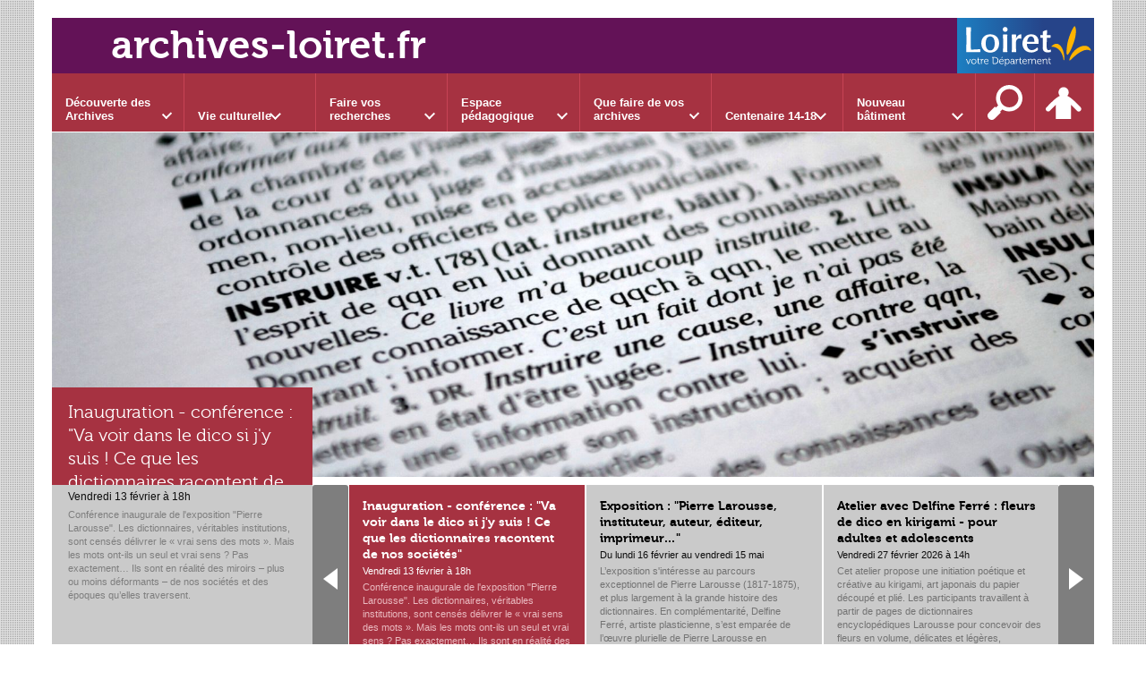

--- FILE ---
content_type: text/html; charset=UTF-8
request_url: https://consultation.archives-loiret.fr/
body_size: 18683
content:

<!DOCTYPE html>
<html lang="fr">

    <head>

        <meta charset="UTF-8">

                        <meta http-equiv="x-ua-compatible" content="ie=edge">
            <meta name="viewport" content="width=device-width, initial-scale=1">
                            <meta name="google-site-verification" content="h61e5oeJoUrryMJP-emi19JCSAbw7hlgRvwElba5sT4">
                                        <meta name="robots" content="index, follow">
                    
            <meta name="description" content="Cinq grandes missions sont dévolues aux services d&#039;archives : collecter, classer, conserver, communiquer, valoriser.">
    
        <title>Accueil</title>

        
                                <link rel="preload" href="/jscript/vendor/fosjsrouting-router.js?cb889" as="script">
            <link rel="preload" href="/js/routing?callback=fos.Router.setData" as="script">
            <link rel="preload" href="/_jstranslations?cb889" as="script">
            <link rel="modulepreload" href="/jscript/dist/js-front/es/main.js?cb889" as="script">
            <link rel="preload" href="/jscript/vendor/jquery-3.7.1.min.js?cb889" as="script">
                                            <link href=https://archives-loiret.fr/ rel="canonical">
                                                            <link rel="preload" href="/jscript/vendor/slick.min.js?cb889" as="script">
                                    <link rel="preload" href="/jscript/vendor/jquery.lazy.min.js?cb889" as="script">
                            
                                                                                    <link rel="preload" href="/instance/ad45/styles/fonts/museo300.woff2" as="font" fontType="font/woff2" crossorigin>
                                                                                <link rel="preload" href="/instance/ad45/styles/fonts/museo500.woff2" as="font" fontType="font/woff2" crossorigin>
                                                                                <link rel="preload" href="/instance/ad45/styles/fonts/museo700.woff2" as="font" fontType="font/woff2" crossorigin>
                                                            
        
                                                                    <link rel="prefetch" href="/jscript/vendor/jquery.blueimp-gallery.min.js?cb889">
                                    <link rel="prefetch" href="/styles/vendor/blueimp/css/blueimp-gallery.min.css?cb889">
                                    <link rel="prefetch" href="/jscript/dist/arko-jquery.min.js?cb889">
                                    <link rel="prefetch" href="/jscript/dist/images-bandeau.min.js?cb889">
                                    <link rel="prefetch" href="/jscript/vendor/juxtapose.min.js?cb889">
                                    <link rel="prefetch" href="/styles/vendor/juxtapose/css/juxtapose.css?cb889">
                            
                                                    
        
        
                
        <link rel="icon" href="/instance/ad45/images/favicon.png?cb889">
                                                            <link rel="stylesheet" href="/instance/ad45/styles/styles_ad45.css?cb889">
                            
                                        <link rel="stylesheet" href="/styles/vendor/slick/css/slick.css?cb889">
                            <link rel="stylesheet" href="/styles/vendor/slick/css/slick-theme.css?cb889">
              
            
                    <script>
                window.__arkoServerInfo = {
                    env: "front",
                    lang: "fr",
                    locale: "fr",
                                        idMultisite: 1,
                                        serverDateTime: "2026-02-01 03:09:28",
                    mapboxAccessToken: "pk.eyJ1IjoiYXJrb3RoZXF1ZSIsImEiOiJjaWtma3Z2NGwwMDF3dzBrb3RkNTBiNDh2In0.Z868YrHutkqDH-LIe2KWnQ",
                                        mapboxStyles: "mapbox://styles/arkotheque/cjwjds79h1osn1cnqjjevy99n",
                    moduleInternauteActif: true,
                    champsSupSignalementVisionneuse: false,
                    visioImageLoaderLimit: "1",
                    captchaVisionneuse: true
                                    };
                                window.__DISABLE_QUICKLINKS__ = true;
                            </script>

                        
<script type="module">
window.manuallyLoadNoModules = function() {
  const noms = Array.prototype.slice.call(document.getElementsByTagName('script'), 0).filter((x) => x.hasAttribute('nomodule') && !x.hasAttribute("arkoInitialized"));
    noms.map( nom => {
      nom.setAttribute("arkoInitialized", "true");
  });
  function nextLoad (nom, s) {
      if (!(nom = noms.shift())) return;
      s = document.createElement('script');
      if (nom.src)
          s.src = nom.src, s.addEventListener('load', nextLoad), s.addEventListener('error', nextLoad);
      else
          s.innerHTML = nom.innerHTML;
      document.head.appendChild(s);
      if (!nom.src) nextLoad();
  }
  nextLoad();
};
</script>
<script nomodule src="/jscript/vendor/es6-shim.min.js?cb889"></script>
<script nomodule src="/jscript/vendor/system-production.js?cb889"></script>
<script>
    if (typeof Promise.withResolvers === 'undefined') {
        Promise.withResolvers = function () {
            let resolve, reject;
            const promise = new Promise((res, rej) => {
                resolve = res;
                reject = rej;
            });
            return { promise, resolve, reject };
        };
    }
</script>
                        <script>
window.arkoAsset = (function() {
        var root = "/";
    var cacheBuster = "cb889";
    return {
        loadLink: function(rel, path) {
            var fullAssetPath;
            if (path.indexOf("http") === 0) {
                fullAssetPath = path;
            } else {
                // enlever un leading /
                var cleanPath = path.replace(/^\//, "");
                fullAssetPath = root + cleanPath + "?" + cacheBuster;
            }
            // verifier si le link existe déjà dans document
            var existingLink = document.querySelector("link[rel='" + rel + "'][href='" + fullAssetPath + "']");
            if (existingLink) {
                return false;
            }
            var link = document.createElement("link");
            link.rel = rel;
            link.href = fullAssetPath;
            document.head.appendChild(link);
            return true;
        }
    };
})();
</script>
                        <script>
    window.__TRACKING_CONSENT_COOKIE_NAME__ = "arkoAnalytics_consent";

    window.arkoAnalytics || (window.arkoAnalytics = []);
    window.arkoAnalytics.methods = ['page', 'pageView', 'event'];
    window.arkoAnalytics.factory = function(method) {
        return function() {
            if (typeof window.arkoAnalytics_specif === "function") {
                window.arkoAnalytics_specif(
                    method,
                    Array.prototype.slice.call(arguments)
                );
            }
            var args = Array.prototype.slice.call(arguments);
            args.unshift(method);
            window.arkoAnalytics.push(args);
            return window.arkoAnalytics;
        };
    };
    for (var i = 0; i < window.arkoAnalytics.methods.length; i++) {
        var method = window.arkoAnalytics.methods[i];
        window.arkoAnalytics[method] = window.arkoAnalytics.factory(method);
    }
</script>

                        
<script>
    window.statsfichemoteur = true;
</script>

            <script>
        if (window.arkoAnalytics) {
            window.arkoAnalytics.page({
                                dimensionsPage: {"dimension1":"Portail_v7"}
                            });
            window.arkoAnalytics.pageView();
        }
    </script>
    <script>
    if (window.arkoAnalytics) {
        document.addEventListener("DOMContentLoaded", function() {
            $('body').on('click', '.download, .section, .lien_externe, .mailto', function(ev) {
                //Fichiers
                if($(this).hasClass('download')){
                    var intitule = $(this).attr("data-intitule");
                    window.arkoAnalytics.event({ eventCategory: "fichier", eventAction: "download", eventLabel: intitule })
                //Table des matières
                }else if($(this).hasClass('section')){
                    var intitule = $(this).attr("data-intitule");
                    window.arkoAnalytics.event({ eventCategory: "table_matiere", eventAction: "click", eventLabel: intitule })
                //Lien externe
                }else if($(this).hasClass('lien_externe')){
                    var href = $(this).attr("href");
                    window.arkoAnalytics.event({ eventCategory: "lien_externe", eventAction: "click", eventLabel: href })
                //Mail
                }else if($(this).hasClass('mailto')){
                    var intitule = $(this).attr("data-intitule");
                    window.arkoAnalytics.event({ eventCategory: "mailto", eventAction: "click", eventLabel: intitule })
                }
            });
            $('.expo-virtuelle').on('page.expoVirtuelle', function(ev){
                 //On gère analytics ici pour avoir l'index avant rechargement de la nav
                if (window.arkoAnalytics) {
                    window.arkoAnalytics.event({
                        eventCategory: "expo_virtuelle",
                        eventAction: "diapo",
                        eventLabel: "Accueil",
                        eventValue: ev.index,
                    });
                }
            });
        });
    }
</script>
            
                    <meta name="twitter:card" content="summary">
        
        
        <meta property="og:url"         content="https://archives-loiret.fr/">
        <meta property="og:type"        content="article">
        <meta property="og:title"       content="Accueil">
        <meta property="og:description" content="">

                
                
    
    </head>

    <body class=" colonne_en_bref accueil mode-restitution-normal ">

                                <div id="body-class-preview-helper" style="display:none;" data-classes="colonne_en_bref accueil mode-restitution-normal"></div>
        


        <ul id="evitement">
            <li><a href="#central">
                Aller au contenu
            </a></li>
            <li><a href="#nav_principal">
                Aller au menu
            </a></li>
        </ul>

        <div id="body_interieur">
        <!--[if lte IE 9]>
            <p class="browserupgrade">Votre navigateur est <strong>périmé</strong>. Merci de le <a href="https://browsehappy.com/">mettre à jour</a>.</p>
        <![endif]-->

                                                <header><a href="/" title="Retour &agrave; la page d'accueil" class="titre">archives-loiret.fr</a>

<a href="http://www.loiret.fr" title="Accès à www.loiret.fr" id="logo_loiret" target="_blank" rel="noopener">
    <span class="sr-only">www.loiret.fr</span>
</a></header>
                            
             

        <div class="tetiere">
        <div class="tetiere_interieure">
            <nav aria-label="Menu principal" class="nav_principal" id="nav_principal" aria-expanded="true">
                <input class="case_burger" type="checkbox" aria-label="Ouvrir le menu">
                    <svg version="1.1" x="0px" y="0px" width="25px" height="25px" viewBox="0 0 239.25 236.99998" class="burger_icon" aria-label="Ouvrir le menu" role="img">
        <path d="M21.75,0C9.71953,0,0,9.71953,0,21.75s9.71953,21.75,21.75,21.75h195.75c12.03048,0,21.75-9.71953,21.75-21.75S229.53048,0,217.5,0H21.75Z"/>
        <path d="M21.75,96.74999c-12.03047,0-21.75,9.71952-21.75,21.75s9.71953,21.75,21.75,21.75h195.75c12.03048,0,21.75-9.71952,21.75-21.75s-9.71952-21.75-21.75-21.75H21.75Z"/>
        <path d="M21.75,193.49998c-12.03047,0-21.75,9.71952-21.75,21.75s9.71953,21.75,21.75,21.75h195.75c12.03048,0,21.75-9.71952,21.75-21.75s-9.71952-21.75-21.75-21.75H21.75Z"/>
    </svg>

                   <svg width="25" height="25" viewBox="0 0 170.60202 170.60202" class="burger_icon_fermer" aria-label="Fermer" role="img">
        <path d="M6.26755,6.26755c8.35674-8.35674,21.86978-8.35674,30.13761,0l48.89584,48.89584L134.19683,6.26755c8.35674-8.35674,21.86978-8.35674,30.13761,0,8.26786,8.35674,8.35676,21.86978,0,30.13761l-48.89584,48.89584,48.89584,48.89584c8.35676,8.35674,8.35676,21.86978,0,30.13761-8.35674,8.26786-21.86975,8.35676-30.13761,0l-48.89584-48.89584-48.89584,48.89584c-8.35674,8.35676-21.86977,8.35676-30.13761,0-8.26784-8.35674-8.35674-21.86975,0-30.13761l48.89584-48.89584L6.26755,36.40516C-2.08918,28.04843-2.08918,14.5354,6.26755,6.26755Z"/>
    </svg>

                <ul class="nav_principal_ul">
                                                <li data-menu-racine="1-0" class="nav_racine_niv_1 menu_racine_1">
                                    <span class="page_active">
                                                       <svg version="1.1" x="0px" y="0px" width="15px" height="15px" viewBox="0 0 785.2 723.2" aria-label="Accueil" role="img">
        <path d="M785.2,391.6L391.6,0L0,391.6h114.4v331.5h186.1V484.7h184.2v238.5h186.1V391.6H785.2z"/>
    </svg>

                            <span class="sr-only">Accueil</span>
                                            </span>
                                            </li>
                                <li data-menu-racine="1-1" class="nav_racine_niv_1 menu_racine_7">
                                    <a href="/decouverte-des-archives" class="" aria-label="Découverte des Archives">
                                            <span>Découverte des Archives</span>
                                        </a>
                                                                        <button class="btn_deplier_menu btn_menu_ferme" aria-label="Ouvrir le sous-menu" aria-expanded="false" aria-controls="nav_principal_sous_menu_7">
                        <span>Découverte des Archives</span>
                    </button>
                                        <ul class="nav_principal_sous_menu" id="nav_principal_sous_menu_7">
                                                    <li data-menu-racine="2-0" class="nav_racine_niv_2 menu_racine_1514">
                                    <a href="/decouverte-des-archives/notre-actualite" class="" aria-label="Notre actualité">
                                            <span>Notre actualité</span>
                                        </a>
                                            </li>
                                <li data-menu-racine="2-1" class="nav_racine_niv_2 menu_racine_1519">
                                    <a href="/decouverte-des-archives/nos-metiers" class="" aria-label="Nos métiers">
                                            <span>Nos métiers</span>
                                        </a>
                                            </li>
                                <li data-menu-racine="2-2" class="nav_racine_niv_2 menu_racine_1515">
                                    <a href="/decouverte-des-archives/notre-histoire" class="" aria-label="Notre histoire">
                                            <span>Notre histoire</span>
                                        </a>
                                            </li>
                                <li data-menu-racine="2-3" class="nav_racine_niv_2 menu_racine_124">
                                    <a href="/decouverte-des-archives/nos-tresors-1" class="" aria-label="Nos trésors">
                                            <span>Nos trésors</span>
                                        </a>
                                            </li>
                                <li data-menu-racine="2-4" class="nav_racine_niv_2 menu_racine_1821">
                                    <a href="/decouverte-des-archives/fonds-a-decouvrir" class="" aria-label="Fonds à découvrir">
                                            <span>Fonds à découvrir</span>
                                        </a>
                                            </li>
                                <li data-menu-racine="2-5" class="nav_racine_niv_2 menu_racine_55564">
                                    <a href="/decouverte-des-archives/jeux-1" class="" aria-label="Jeux">
                                            <span>Jeux</span>
                                        </a>
                                            </li>
                                <li data-menu-racine="2-6" class="nav_racine_niv_2 menu_racine_67493">
                                    <a href="/decouverte-des-archives/nos-photos-mysteres" class="" aria-label="Nos photos Mystères">
                                            <span>Nos photos Mystères</span>
                                        </a>
                                            </li>
            
                    </ul>
                            </li>
                                <li data-menu-racine="1-2" class="nav_racine_niv_1 menu_racine_8">
                                    <a href="/vie-culturelle" class="" aria-label="Vie culturelle">
                                            <span>Vie culturelle</span>
                                        </a>
                                                                        <button class="btn_deplier_menu btn_menu_ferme" aria-label="Ouvrir le sous-menu" aria-expanded="false" aria-controls="nav_principal_sous_menu_8">
                        <span>Vie culturelle</span>
                    </button>
                                        <ul class="nav_principal_sous_menu" id="nav_principal_sous_menu_8">
                                                    <li data-menu-racine="2-0" class="nav_racine_niv_2 menu_racine_10">
                                    <a href="/vie-culturelle/documents-a-la-une" class="" aria-label="Documents à la une">
                                            <span>Documents à la une</span>
                                        </a>
                                            </li>
                                <li data-menu-racine="2-1" class="nav_racine_niv_2 menu_racine_2594">
                                    <a href="/vie-culturelle/expositions" class="" aria-label="Expositions">
                                            <span>Expositions</span>
                                        </a>
                                            </li>
                                <li data-menu-racine="2-2" class="nav_racine_niv_2 menu_racine_2597">
                                    <a href="/vie-culturelle/conferences" class="" aria-label="Conférences">
                                            <span>Conférences</span>
                                        </a>
                                            </li>
                                <li data-menu-racine="2-3" class="nav_racine_niv_2 menu_racine_2306">
                                    <a href="/vie-culturelle/ateliers" class="" aria-label="Ateliers">
                                            <span>Ateliers</span>
                                        </a>
                                            </li>
                                <li data-menu-racine="2-4" class="nav_racine_niv_2 menu_racine_2337">
                                    <a href="/vie-culturelle/lectures-darchives" class="" aria-label="Lectures d&#039;archives">
                                            <span>Lectures d&#039;archives</span>
                                        </a>
                                            </li>
                                <li data-menu-racine="2-5" class="nav_racine_niv_2 menu_racine_2220">
                                    <a href="/vie-culturelle/cartes" class="" aria-label="Cartes">
                                            <span>Cartes</span>
                                        </a>
                                            </li>
                                <li data-menu-racine="2-6" class="nav_racine_niv_2 menu_racine_2600">
                                    <a href="/vie-culturelle/heraldique" class="" aria-label="Héraldique">
                                            <span>Héraldique</span>
                                        </a>
                                            </li>
            
                    </ul>
                            </li>
                                <li data-menu-racine="1-3" class="nav_racine_niv_1 menu_racine_118">
                                    <a href="/faire-vos-recherches" class="" aria-label="Faire vos recherches">
                                            <span>Faire vos recherches</span>
                                        </a>
                                                                        <button class="btn_deplier_menu btn_menu_ferme" aria-label="Ouvrir le sous-menu" aria-expanded="false" aria-controls="nav_principal_sous_menu_118">
                        <span>Faire vos recherches</span>
                    </button>
                                        <ul class="nav_principal_sous_menu" id="nav_principal_sous_menu_118">
                                                    <li data-menu-racine="2-0" class="nav_racine_niv_2 menu_racine_135226">
                                    <a href="/faire-vos-recherches/preparer-vos-recherches" class="" aria-label="Préparer vos recherches">
                                            <span>Préparer vos recherches</span>
                                        </a>
                                            </li>
                                <li data-menu-racine="2-1" class="nav_racine_niv_2 menu_racine_9850">
                                    <a href="/faire-vos-recherches/inventaires-en-ligne" class="" aria-label="Inventaires en ligne">
                                            <span>Inventaires en ligne</span>
                                        </a>
                                            </li>
                                <li data-menu-racine="2-2" class="nav_racine_niv_2 menu_racine_9854">
                                    <a href="/faire-vos-recherches/bibliotheque-des-archives-1" class="" aria-label="Bibliothèque des Archives">
                                            <span>Bibliothèque des Archives</span>
                                        </a>
                                            </li>
                                <li data-menu-racine="2-3" class="nav_racine_niv_2 menu_racine_9855">
                                    <a href="/faire-vos-recherches/archives-numerisees" class="" aria-label="Archives numérisées">
                                            <span>Archives numérisées</span>
                                        </a>
                                            </li>
                                <li data-menu-racine="2-4" class="nav_racine_niv_2 menu_racine_141218">
                                    <a href="/faire-vos-recherches/recherche-globale" class="" aria-label="Recherche globale">
                                            <span>Recherche globale</span>
                                        </a>
                                            </li>
            
                    </ul>
                            </li>
                                <li data-menu-racine="1-4" class="nav_racine_niv_1 menu_racine_2023">
                                    <a href="/espace-pedagogique" class="" aria-label="Espace pédagogique">
                                            <span>Espace pédagogique</span>
                                        </a>
                                                                        <button class="btn_deplier_menu btn_menu_ferme" aria-label="Ouvrir le sous-menu" aria-expanded="false" aria-controls="nav_principal_sous_menu_2023">
                        <span>Espace pédagogique</span>
                    </button>
                                        <ul class="nav_principal_sous_menu" id="nav_principal_sous_menu_2023">
                                                    <li data-menu-racine="2-0" class="nav_racine_niv_2 menu_racine_3763">
                                    <a href="/espace-pedagogique/decouvrir-le-service-educatif" class="" aria-label="Découvrir le service éducatif">
                                            <span>Découvrir le service éducatif</span>
                                        </a>
                                            </li>
                                <li data-menu-racine="2-1" class="nav_racine_niv_2 menu_racine_3775">
                                    <a href="/espace-pedagogique/notre-offre-pedagogique" class="" aria-label="Notre offre pédagogique">
                                            <span>Notre offre pédagogique</span>
                                        </a>
                                            </li>
                                <li data-menu-racine="2-2" class="nav_racine_niv_2 menu_racine_3776">
                                    <a href="/espace-pedagogique/notre-offre-par-niveau-scolaire" class="" aria-label="Notre offre par niveau scolaire">
                                            <span>Notre offre par niveau scolaire</span>
                                        </a>
                                            </li>
                                <li data-menu-racine="2-3" class="nav_racine_niv_2 menu_racine_3309">
                                    <a href="/espace-pedagogique/visiter-et-se-former-1" class="" aria-label="Visiter et se former">
                                            <span>Visiter et se former</span>
                                        </a>
                                            </li>
            
                    </ul>
                            </li>
                                <li data-menu-racine="1-5" class="nav_racine_niv_1 menu_racine_2026">
                                    <a href="/que-faire-de-vos-archives" class="" aria-label="Que faire de vos archives">
                                            <span>Que faire de vos archives</span>
                                        </a>
                                                                        <button class="btn_deplier_menu btn_menu_ferme" aria-label="Ouvrir le sous-menu" aria-expanded="false" aria-controls="nav_principal_sous_menu_2026">
                        <span>Que faire de vos archives</span>
                    </button>
                                        <ul class="nav_principal_sous_menu" id="nav_principal_sous_menu_2026">
                                                    <li data-menu-racine="2-0" class="nav_racine_niv_2 menu_racine_2014825">
                                    <a href="/que-faire-de-vos-archives/administration-officier-public-1" class="" aria-label="Administration, officier public...">
                                            <span>Administration, officier public...</span>
                                        </a>
                                            </li>
                                <li data-menu-racine="2-1" class="nav_racine_niv_2 menu_racine_7358">
                                    <a href="/que-faire-de-vos-archives/commune-intercommunalite" class="" aria-label="Commune, intercommunalité...">
                                            <span>Commune, intercommunalité...</span>
                                        </a>
                                            </li>
                                <li data-menu-racine="2-2" class="nav_racine_niv_2 menu_racine_7361">
                                    <a href="/que-faire-de-vos-archives/particulier-entreprise-association" class="" aria-label="Particulier, entreprise, association...">
                                            <span>Particulier, entreprise, association...</span>
                                        </a>
                                            </li>
                                <li data-menu-racine="2-3" class="nav_racine_niv_2 menu_racine_2077600">
                                    <a href="/que-faire-de-vos-archives/les-rendez-vous-des-archives" class="" aria-label="Les Rendez-vous des archives">
                                            <span>Les Rendez-vous des archives</span>
                                        </a>
                                            </li>
            
                    </ul>
                            </li>
                                <li data-menu-racine="1-6" class="nav_racine_niv_1 menu_racine_17675">
                                    <a href="/centenaire-14-18" class="" aria-label="Centenaire 14-18">
                                            <span>Centenaire 14-18</span>
                                        </a>
                                                                        <button class="btn_deplier_menu btn_menu_ferme" aria-label="Ouvrir le sous-menu" aria-expanded="false" aria-controls="nav_principal_sous_menu_17675">
                        <span>Centenaire 14-18</span>
                    </button>
                                        <ul class="nav_principal_sous_menu" id="nav_principal_sous_menu_17675">
                                                    <li data-menu-racine="2-0" class="nav_racine_niv_2 menu_racine_29905">
                                    <a href="/centenaire-14-18/decouverte" class="" aria-label="Grande Collecte 14-18">
                                            <span>Grande Collecte 14-18</span>
                                        </a>
                                            </li>
                                <li data-menu-racine="2-1" class="nav_racine_niv_2 menu_racine_29960">
                                    <a href="/centenaire-14-18/programmation-2018-des-commemorations-de-larmistice-1" class="" aria-label="Programmation 2018">
                                            <span>Programmation 2018</span>
                                        </a>
                                            </li>
                                <li data-menu-racine="2-2" class="nav_racine_niv_2 menu_racine_30073">
                                    <a href="/centenaire-14-18/connaissances" class="" aria-label="Connaissances">
                                            <span>Connaissances</span>
                                        </a>
                                            </li>
                                <li data-menu-racine="2-3" class="nav_racine_niv_2 menu_racine_30074">
                                    <a href="/centenaire-14-18/vos-recherches" class="" aria-label="Vos recherches">
                                            <span>Vos recherches</span>
                                        </a>
                                            </li>
                                <li data-menu-racine="2-4" class="nav_racine_niv_2 menu_racine_30076">
                                    <a href="/centenaire-14-18/14-18-en-images" class="" aria-label="14-18 en images">
                                            <span>14-18 en images</span>
                                        </a>
                                            </li>
                                <li data-menu-racine="2-5" class="nav_racine_niv_2 menu_racine_30298">
                                    <a href="/centenaire-14-18/mediatheque" class="" aria-label="Témoignages">
                                            <span>Témoignages</span>
                                        </a>
                                            </li>
                                <li data-menu-racine="2-6" class="nav_racine_niv_2 menu_racine_30080">
                                    <a href="/centenaire-14-18/offre-pedagogique" class="" aria-label="Offre pédagogique">
                                            <span>Offre pédagogique</span>
                                        </a>
                                            </li>
                                <li data-menu-racine="2-7" class="nav_racine_niv_2 menu_racine_31764">
                                    <a href="/centenaire-14-18/mentions-legales-et-credits" class="" aria-label="Mentions légales et crédits">
                                            <span>Mentions légales et crédits</span>
                                        </a>
                                            </li>
            
                    </ul>
                            </li>
                                <li data-menu-racine="1-7" class="nav_racine_niv_1 menu_racine_86022">
                                    <a href="/nouveau-batiment" class="" aria-label="Nouveau bâtiment">
                                            <span>Nouveau bâtiment</span>
                                        </a>
                                                                        <button class="btn_deplier_menu btn_menu_ferme" aria-label="Ouvrir le sous-menu" aria-expanded="false" aria-controls="nav_principal_sous_menu_86022">
                        <span>Nouveau bâtiment</span>
                    </button>
                                        <ul class="nav_principal_sous_menu" id="nav_principal_sous_menu_86022">
                                                    <li data-menu-racine="2-0" class="nav_racine_niv_2 menu_racine_86025">
                                    <a href="/nouveau-batiment/suivez-le-chantier" class="" aria-label="Suivez le chantier">
                                            <span>Suivez le chantier</span>
                                        </a>
                                            </li>
                                <li data-menu-racine="2-1" class="nav_racine_niv_2 menu_racine_86027">
                                    <a href="/nouveau-batiment/les-archives-demenagent" class="" aria-label="Les Archives déménagent">
                                            <span>Les Archives déménagent</span>
                                        </a>
                                            </li>
            
                    </ul>
                            </li>
                                <li data-menu-racine="1-8" class="nav_racine_niv_1 menu_racine_2121880">
                                    <a href="/recherche-sur-lensemble-du-site" class="" aria-label="Recherche sur l&#039;ensemble du site">
                                            <span>Recherche sur l&#039;ensemble du site</span>
                                        </a>
                                            </li>
            
                                            <li class="nav_racine_niv_1 menu_espace_personnel menu_espace_personnel-not-loaded">
                            <a href="/espace-personnel/" class="" aria-label="Espace personnel">
                                    <svg version="1.1" x="0px" y="0px" width="25" height="25" viewBox="0 0 89.1 82.5" aria-label="Espace personnel">
        <path d="M10.6,61.7l14.6-14.8v35.6h37.9V47.2L77.7,62c6,6,14.8-2.9,8.8-9.1C78.4,44.6,63.4,29,54.3,25.1c0-0.3-0.3-0.3-0.5-0.3
c2.1-2.3,3.4-5.2,3.4-8.6c0-7-5.7-13-12.7-13s-12.7,5.7-12.7,13c0,3.4,1.3,6.2,3.4,8.6c-0.3,0-0.5,0-0.5,0.3
c-9.1,3.6-24.4,19.5-32.2,27.8C-4.5,58.8,4.6,67.9,10.6,61.7z"/>
        <circle class="voyant" cx="78" cy="11.2" r="11.2"/>
    </svg>

                                <span>Espace personnel</span>
                            </a>
                        </li>
                                    </ul>
            </nav>
                    </div>
    </div>
    <script>
    if (typeof window.__pageCallbacks === "undefined") window.__pageCallbacks = [];
    window.__pageCallbacks.push(
        (function() {
            /**
            Gérer les attributs a11y sur le menu,
            si le "menu burger" est utilisé
            **/
            var setupMenu = function() {
                var $ = window.jQuery;
                /**
                Si le menu n'est pas visible, on utilise pas aria-controls
                **/
                $(".case_burger").each(function() {
                    var $menu = $(this).parent("nav");
                    if ($(this).is(":visible")) {
                        $(this).attr("aria-controls", "nav_principal");
                        $menu.attr("aria-expanded", false);
                    } else {
                        $(this).attr("aria-controls", null);
                    }
                });
            };
            $(".case_burger").each(function() {
                $(this).on("change", function() {
                    if ($(this).is(":visible")) {
                        var $menu = $(this).parent("nav");
                        $menu.attr("aria-expanded", $menu.attr("aria-expanded") === "true" ? "false" : "true");
                    }
                });
            });
            $(window).on("resize", setupMenu);
            setupMenu();
        })
    );
    </script>


                        <div id="conteneur">

                
                                
                                
<main id="central">

            
    <article>
                <h1 class="titre_page"><span>
            Accueil
        </span></h1>

        
        
        <div class="colonnes">
                                        <section class="colonne colonne_centre" id="cms_colonne_centre">
                                                            <div class="contenu contenu-0 contenu-id-17550690 alignement-centre">
    
                                                        
    <div class="carousel carousel_sommaire slider-for">
                
         <figure class="image sujet_centre" style="">

                        
                            <a href="/decouverte-des-archives/notre-actualite-1/2025/inauguration-conference--va-voir-dans-le-dico-si-jy-suis--ce-que-les-dictionnaires-racontent-de-nos-societes">
                    <span class="image_carousel">
                        <img  src= "/image/2417789/258766?size=!1800,1200&amp;region=full&amp;format=jpg&amp;crop=centre&amp;realWidth=3158&amp;realHeight=2107" alt="Inauguration - conférence : &quot;Va voir dans le dico si j&#039;y suis ! Ce que les dictionnaires racontent de nos sociétés&quot;" class="img-responsive">
                    </span>
                </a>
            
            <div class="textes_slider">

                <h2>
                    <a href="/decouverte-des-archives/notre-actualite-1/2025/inauguration-conference--va-voir-dans-le-dico-si-jy-suis--ce-que-les-dictionnaires-racontent-de-nos-societes">Inauguration - conférence : &quot;Va voir dans le dico si j&#039;y suis ! Ce que les dictionnaires racontent de nos sociétés&quot;</a>
                </h2>

                                   <h3>Vendredi 13 février à 18h</h3>
                
                                    <p>Conférence inaugurale de l&#039;exposition &quot;Pierre Larousse&quot;. Les dictionnaires, véritables institutions, sont censés délivrer le « vrai sens des mots ». Mais les mots ont-ils un seul et vrai sens ? Pas exactement… Ils sont en réalité des miroirs – plus ou moins déformants – de nos sociétés et des époques qu’elles traversent.</p>
                
                
            </div>

        </figure>
        
        
    
         <figure class="image sujet_centre" style=" display: none; ">

                        
                            <a href="/decouverte-des-archives/notre-actualite-1/2025/exposition--pierre-larousse-instituteur-auteur-editeur-imprimeur">
                    <span class="image_carousel">
                        <img  data-lazy="/image/2417429/258745?size=!1800,1200&amp;region=full&amp;format=jpg&amp;crop=centre&amp;realWidth=669&amp;realHeight=473" alt="Exposition : &quot;Pierre Larousse, instituteur, auteur, éditeur, imprimeur…&quot;" class="img-responsive">
                    </span>
                </a>
            
            <div class="textes_slider">

                <h2>
                    <a href="/decouverte-des-archives/notre-actualite-1/2025/exposition--pierre-larousse-instituteur-auteur-editeur-imprimeur">Exposition : &quot;Pierre Larousse, instituteur, auteur, éditeur, imprimeur…&quot;</a>
                </h2>

                                   <h3> Du lundi 16 février au vendredi 15 mai</h3>
                
                                    <p>L’exposition s&#039;intéresse au parcours exceptionnel de Pierre Larousse (1817-1875), et plus largement à la grande histoire des dictionnaires. En complémentarité, Delfine Ferré, artiste plasticienne, s’est emparée de l’œuvre plurielle de Pierre Larousse en revisitant les célèbres lettres ornées ouvrant chacune des vingt-six lettres de l’alphabet.  Inauguration le vendredi 13 février à 18h.</p>
                
                
            </div>

        </figure>
        
        
    
         <figure class="image sujet_centre" style=" display: none; ">

                        
                            <a href="/decouverte-des-archives/notre-actualite-1/2025/atelier-avec-delfine-ferre--fleurs-de-dico-en-kirigami-pour-adultes-et-adolescents">
                    <span class="image_carousel">
                        <img  data-lazy="/image/2418188/258790?size=!1800,1200&amp;region=full&amp;format=jpg&amp;crop=centre&amp;realWidth=1587&amp;realHeight=2245" alt="Atelier avec Delfine Ferré : fleurs de dico en kirigami - pour adultes et adolescents" class="img-responsive">
                    </span>
                </a>
            
            <div class="textes_slider">

                <h2>
                    <a href="/decouverte-des-archives/notre-actualite-1/2025/atelier-avec-delfine-ferre--fleurs-de-dico-en-kirigami-pour-adultes-et-adolescents">Atelier avec Delfine Ferré : fleurs de dico en kirigami - pour adultes et adolescents</a>
                </h2>

                                   <h3>Vendredi 27 février 2026 à 14h</h3>
                
                                    <p>Cet atelier propose une initiation poétique et créative au kirigami, art japonais du papier découpé et plié. Les participants travaillent à partir de pages de dictionnaires encyclopédiques Larousse pour concevoir des fleurs en volume, délicates et légères, destinées à être suspendues.</p>
                
                
            </div>

        </figure>
        
        
    
         <figure class="image sujet_haut" style=" display: none; ">

                        
                            <a href="/decouverte-des-archives/notre-actualite-1/2025/atelier-de-paleographie-niveau-2-approfondissement">
                    <span class="image_carousel">
                        <img  data-lazy="/image/2417859/258798?size=!1800,1200&amp;region=full&amp;format=jpg&amp;crop=haut&amp;realWidth=636&amp;realHeight=898" alt="Atelier de paléographie - niveau 2 (approfondissement)" class="img-responsive">
                    </span>
                </a>
            
            <div class="textes_slider">

                <h2>
                    <a href="/decouverte-des-archives/notre-actualite-1/2025/atelier-de-paleographie-niveau-2-approfondissement">Atelier de paléographie - niveau 2 (approfondissement)</a>
                </h2>

                                   <h3>De février à mai 2026</h3>
                
                                    <p>Faire sa généalogie ou des recherches historiques nécessite souvent de décrypter des écritures anciennes, parfois difficiles à déchiffrer. Simples curieux ou lecteurs expérimentés peuvent s&#039;initier à la lecture des documents anciens (16e-18e siècles) aux Archives départementales !</p>
                
                
            </div>

        </figure>
        
        
    
         <figure class="image sujet_haut" style=" display: none; ">

                        
                            <a href="/decouverte-des-archives/notre-actualite-1/2025/les-nocturnes-de-lhistoire--presse-en-scene-">
                    <span class="image_carousel">
                        <img  data-lazy="/image/2417885/258799?size=!1800,1200&amp;region=full&amp;format=jpg&amp;crop=haut&amp;realWidth=2695&amp;realHeight=3543" alt="Les Nocturnes de l&#039;Histoire : presse en scène !" class="img-responsive">
                    </span>
                </a>
            
            <div class="textes_slider">

                <h2>
                    <a href="/decouverte-des-archives/notre-actualite-1/2025/les-nocturnes-de-lhistoire--presse-en-scene-">Les Nocturnes de l&#039;Histoire : presse en scène !</a>
                </h2>

                                   <h3>Mercredi 25 mars à 19h30</h3>
                
                                    <p>« Presse en scène ! » est un projet de représentation théâtrale sur les origines du journalisme entièrement co-écrite et interprétée par une cinquantaine d’étudiantes et d&#039;étudiants en Licence 3 d’Histoire, dirigée par Marion Brétéché. Par une collection inattendue de saynètes, les étudiants souhaitent proposer aux spectateurs de découvrir autrement les premiers journaux.</p>
                
                
            </div>

        </figure>
        
        
    
         <figure class="image sujet_centre" style=" display: none; ">

                        
                            <a href="/decouverte-des-archives/notre-actualite-1/2025/atelier-avec-delfine-ferre--droles-danimaux-laroussiens-pour-enfants-et-adolescents-a-partir-de-8-ans">
                    <span class="image_carousel">
                        <img  data-lazy="/image/2418189/258791?size=!1800,1200&amp;region=full&amp;format=jpg&amp;crop=centre&amp;realWidth=1587&amp;realHeight=2245" alt="Atelier avec Delfine Ferré : drôles d&#039;animaux laroussiens - pour enfants et adolescents à partir de 8 ans" class="img-responsive">
                    </span>
                </a>
            
            <div class="textes_slider">

                <h2>
                    <a href="/decouverte-des-archives/notre-actualite-1/2025/atelier-avec-delfine-ferre--droles-danimaux-laroussiens-pour-enfants-et-adolescents-a-partir-de-8-ans">Atelier avec Delfine Ferré : drôles d&#039;animaux laroussiens - pour enfants et adolescents à partir de 8 ans</a>
                </h2>

                                   <h3>Mercredis 22 et 29 avril 2026 à 14h</h3>
                
                                    <p>Deux sessions de cet atelier sont proposées par Delfine Ferré pour réaliser une planche illustrée originale, en réinventant des animaux imaginaires composés de fragments de dictionnaires et d’images artistiques. </p>
                
                
            </div>

        </figure>
        
        
    
    </div>
    
    <script>
        document.addEventListener("DOMContentLoaded", function() 
        {
            $('.contenu-id-17550690 .carousel figure').show();
            $('.contenu-id-17550690 .carousel').slick(
                                    {
  "slidesToShow": 1,
  "slidesToScroll": 1,
  "arrows": false,
  "fade": true,
  "asNavFor": ".slider-nav",
  "autoplay": true,
  "autoplaySpeed": 5000
}
                            ); 
            
        });
        
    </script>

        
        
            </div>
    

                                                            <div class="contenu contenu-1 contenu-id-17550691 alignement-centre">
    
                                                        
    <div class="carousel carousel_sommaire slider-nav">
                
         <figure class="image sujet_centre" style="">

                        
                            <a href="/decouverte-des-archives/notre-actualite-1/2025/inauguration-conference--va-voir-dans-le-dico-si-jy-suis--ce-que-les-dictionnaires-racontent-de-nos-societes">
                    <span class="image_carousel">
                        <img  src= "/image/2417789/258766?size=!400,400&amp;region=full&amp;format=jpg&amp;crop=centre&amp;realWidth=3158&amp;realHeight=2107" alt="Inauguration - conférence : &quot;Va voir dans le dico si j&#039;y suis ! Ce que les dictionnaires racontent de nos sociétés&quot;" class="img-responsive">
                    </span>
                </a>
            
            <div class="textes_slider">

                <h2>
                    <a href="/decouverte-des-archives/notre-actualite-1/2025/inauguration-conference--va-voir-dans-le-dico-si-jy-suis--ce-que-les-dictionnaires-racontent-de-nos-societes">Inauguration - conférence : &quot;Va voir dans le dico si j&#039;y suis ! Ce que les dictionnaires racontent de nos sociétés&quot;</a>
                </h2>

                                   <h3>Vendredi 13 février à 18h</h3>
                
                                    <p>Conférence inaugurale de l&#039;exposition &quot;Pierre Larousse&quot;. Les dictionnaires, véritables institutions, sont censés délivrer le « vrai sens des mots ». Mais les mots ont-ils un seul et vrai sens ? Pas exactement… Ils sont en réalité des miroirs – plus ou moins déformants – de nos sociétés et des époques qu’elles traversent.</p>
                
                
            </div>

        </figure>
        
        
    
         <figure class="image sujet_centre" style=" display: none; ">

                        
                            <a href="/decouverte-des-archives/notre-actualite-1/2025/exposition--pierre-larousse-instituteur-auteur-editeur-imprimeur">
                    <span class="image_carousel">
                        <img  data-lazy="/image/2417429/258745?size=!400,400&amp;region=full&amp;format=jpg&amp;crop=centre&amp;realWidth=669&amp;realHeight=473" alt="Exposition : &quot;Pierre Larousse, instituteur, auteur, éditeur, imprimeur…&quot;" class="img-responsive">
                    </span>
                </a>
            
            <div class="textes_slider">

                <h2>
                    <a href="/decouverte-des-archives/notre-actualite-1/2025/exposition--pierre-larousse-instituteur-auteur-editeur-imprimeur">Exposition : &quot;Pierre Larousse, instituteur, auteur, éditeur, imprimeur…&quot;</a>
                </h2>

                                   <h3> Du lundi 16 février au vendredi 15 mai</h3>
                
                                    <p>L’exposition s&#039;intéresse au parcours exceptionnel de Pierre Larousse (1817-1875), et plus largement à la grande histoire des dictionnaires. En complémentarité, Delfine Ferré, artiste plasticienne, s’est emparée de l’œuvre plurielle de Pierre Larousse en revisitant les célèbres lettres ornées ouvrant chacune des vingt-six lettres de l’alphabet.  Inauguration le vendredi 13 février à 18h.</p>
                
                
            </div>

        </figure>
        
        
    
         <figure class="image sujet_centre" style=" display: none; ">

                        
                            <a href="/decouverte-des-archives/notre-actualite-1/2025/atelier-avec-delfine-ferre--fleurs-de-dico-en-kirigami-pour-adultes-et-adolescents">
                    <span class="image_carousel">
                        <img  data-lazy="/image/2418188/258790?size=!400,400&amp;region=full&amp;format=jpg&amp;crop=centre&amp;realWidth=1587&amp;realHeight=2245" alt="Atelier avec Delfine Ferré : fleurs de dico en kirigami - pour adultes et adolescents" class="img-responsive">
                    </span>
                </a>
            
            <div class="textes_slider">

                <h2>
                    <a href="/decouverte-des-archives/notre-actualite-1/2025/atelier-avec-delfine-ferre--fleurs-de-dico-en-kirigami-pour-adultes-et-adolescents">Atelier avec Delfine Ferré : fleurs de dico en kirigami - pour adultes et adolescents</a>
                </h2>

                                   <h3>Vendredi 27 février 2026 à 14h</h3>
                
                                    <p>Cet atelier propose une initiation poétique et créative au kirigami, art japonais du papier découpé et plié. Les participants travaillent à partir de pages de dictionnaires encyclopédiques Larousse pour concevoir des fleurs en volume, délicates et légères, destinées à être suspendues.</p>
                
                
            </div>

        </figure>
        
        
    
         <figure class="image sujet_haut" style=" display: none; ">

                        
                            <a href="/decouverte-des-archives/notre-actualite-1/2025/atelier-de-paleographie-niveau-2-approfondissement">
                    <span class="image_carousel">
                        <img  data-lazy="/image/2417859/258798?size=!400,400&amp;region=full&amp;format=jpg&amp;crop=haut&amp;realWidth=636&amp;realHeight=898" alt="Atelier de paléographie - niveau 2 (approfondissement)" class="img-responsive">
                    </span>
                </a>
            
            <div class="textes_slider">

                <h2>
                    <a href="/decouverte-des-archives/notre-actualite-1/2025/atelier-de-paleographie-niveau-2-approfondissement">Atelier de paléographie - niveau 2 (approfondissement)</a>
                </h2>

                                   <h3>De février à mai 2026</h3>
                
                                    <p>Faire sa généalogie ou des recherches historiques nécessite souvent de décrypter des écritures anciennes, parfois difficiles à déchiffrer. Simples curieux ou lecteurs expérimentés peuvent s&#039;initier à la lecture des documents anciens (16e-18e siècles) aux Archives départementales !</p>
                
                
            </div>

        </figure>
        
        
    
         <figure class="image sujet_haut" style=" display: none; ">

                        
                            <a href="/decouverte-des-archives/notre-actualite-1/2025/les-nocturnes-de-lhistoire--presse-en-scene-">
                    <span class="image_carousel">
                        <img  data-lazy="/image/2417885/258799?size=!400,400&amp;region=full&amp;format=jpg&amp;crop=haut&amp;realWidth=2695&amp;realHeight=3543" alt="Les Nocturnes de l&#039;Histoire : presse en scène !" class="img-responsive">
                    </span>
                </a>
            
            <div class="textes_slider">

                <h2>
                    <a href="/decouverte-des-archives/notre-actualite-1/2025/les-nocturnes-de-lhistoire--presse-en-scene-">Les Nocturnes de l&#039;Histoire : presse en scène !</a>
                </h2>

                                   <h3>Mercredi 25 mars à 19h30</h3>
                
                                    <p>« Presse en scène ! » est un projet de représentation théâtrale sur les origines du journalisme entièrement co-écrite et interprétée par une cinquantaine d’étudiantes et d&#039;étudiants en Licence 3 d’Histoire, dirigée par Marion Brétéché. Par une collection inattendue de saynètes, les étudiants souhaitent proposer aux spectateurs de découvrir autrement les premiers journaux.</p>
                
                
            </div>

        </figure>
        
        
    
         <figure class="image sujet_centre" style=" display: none; ">

                        
                            <a href="/decouverte-des-archives/notre-actualite-1/2025/atelier-avec-delfine-ferre--droles-danimaux-laroussiens-pour-enfants-et-adolescents-a-partir-de-8-ans">
                    <span class="image_carousel">
                        <img  data-lazy="/image/2418189/258791?size=!400,400&amp;region=full&amp;format=jpg&amp;crop=centre&amp;realWidth=1587&amp;realHeight=2245" alt="Atelier avec Delfine Ferré : drôles d&#039;animaux laroussiens - pour enfants et adolescents à partir de 8 ans" class="img-responsive">
                    </span>
                </a>
            
            <div class="textes_slider">

                <h2>
                    <a href="/decouverte-des-archives/notre-actualite-1/2025/atelier-avec-delfine-ferre--droles-danimaux-laroussiens-pour-enfants-et-adolescents-a-partir-de-8-ans">Atelier avec Delfine Ferré : drôles d&#039;animaux laroussiens - pour enfants et adolescents à partir de 8 ans</a>
                </h2>

                                   <h3>Mercredis 22 et 29 avril 2026 à 14h</h3>
                
                                    <p>Deux sessions de cet atelier sont proposées par Delfine Ferré pour réaliser une planche illustrée originale, en réinventant des animaux imaginaires composés de fragments de dictionnaires et d’images artistiques. </p>
                
                
            </div>

        </figure>
        
        
    
    </div>
    
    <script>
        document.addEventListener("DOMContentLoaded", function() 
        {
            $('.contenu-id-17550691 .carousel figure').show();
            $('.contenu-id-17550691 .carousel').slick(
                                    {
  "slidesToShow": 3,
  "slidesToScroll": 1,
  "asNavFor": ".slider-for",
  "dots": false,
  "focusOnSelect": true,
  "responsive": [
    {
      "breakpoint": 1000,
      "settings": {
        "slidesToShow": 2
      }
    },
    {
      "breakpoint": 550,
      "settings": {
        "slidesToShow": 1
      }
    }
  ]
}
                            ); 
            
        });
        
    </script>

        
        
            </div>
    

                                                    
                                    
                            
    <div class="container-cadre container-outer alignement-centre  profondeur-1  deux_colonnes fonds_numerises_et_recherche">
                <div class="container-inner">
    

                
    
        
    

                                                    
                                    
                            
    <div class="container-cadre container-outer alignement-centre  profondeur-2  fonds_numerises">
                <div class="container-title">Fonds numérisés</div>
                <div class="container-inner">
    

                
    
        
    

                                                            <div class="contenu contenu-4 contenu-id-17550684 alignement-centre">
    
                                                <nav class="sommaire_resume ">
                                            <section class="page_resumee">
                                        <a href="/faire-vos-recherches/archives-numerisees/etat-civil">
                                                                            <div class="vignette vignette_align_centre sujet_centre image_format_jpg">
                                                                    <img src="" data-src="/image/9858/172705?size=!800,700&amp;region=full&amp;format=jpg&amp;crop=centre&amp;realWidth=350&amp;realHeight=233" alt="Etat civil" class="lazy lazy-not-loaded">
                                                            </div>
                                                <div class="textes_resume">
                            <h2>Etat civil</h2>
                            <div class="textes_resume_suite">
                                                                    <h3>Registres paroissiaux et état civil du Loiret jusqu&#039;en 1902</h3>
                                                                                                    <p>Les registres paroissiaux des origines à 1792 et les registres d&#039;état civil de 1792 à 1902 sont tous en ligne. Leur numérisation, fruit d&#039;un partenariat entre les Archives départementales et l&#039;ensemble des communes du Loiret, a duré quatre ans, et a produit plus de deux millions d&#039;images.</p>
                                                            </div>
                        </div>
                    </a>
                </section>
                            <section class="page_resumee">
                                        <a href="/faire-vos-recherches/archives-numerisees/registres-matricules-militaires">
                                                                            <div class="vignette vignette_align_centre sujet_centre image_format_jpg">
                                                                    <img src="" data-src="/image/9860/258587?size=!800,700&amp;region=full&amp;format=jpg&amp;crop=centre&amp;realWidth=350&amp;realHeight=233" alt="Registres matricules militaires" class="lazy lazy-not-loaded">
                                                            </div>
                                                <div class="textes_resume">
                            <h2>Registres matricules militaires</h2>
                            <div class="textes_resume_suite">
                                                                    <h3>Registres matricules militaires (1865-1925)</h3>
                                                                                                    <p>Les registres matricules du recrutement militaire des jeunes gens appartenant aux classes 1865 à 1924, soit 129 000 images correspondant à 609 registres et tables, sont consultables en ligne.</p>
                                                            </div>
                        </div>
                    </a>
                </section>
                            <section class="page_resumee">
                                        <a href="/faire-vos-recherches/archives-numerisees/cadastre-napoleonien">
                                                                            <div class="vignette vignette_align_centre sujet_centre image_format_jpg">
                                                                    <img src="" data-src="/image/9859/219273?size=!800,700&amp;region=full&amp;format=jpg&amp;crop=centre&amp;realWidth=225&amp;realHeight=150" alt="Cadastre napoléonien et rénové" class="lazy lazy-not-loaded">
                                                            </div>
                                                <div class="textes_resume">
                            <h2>Cadastre napoléonien et rénové</h2>
                            <div class="textes_resume_suite">
                                                                    <h3>Planches du cadastre napoléonien (XIXe siècle), plans minutes du cadastre révisé, rénové, remembré et remanié (XXe siècle)</h3>
                                                                                                    <p>Document fiscal, le cadastre recense les propriétaires des terrains bâtis et non bâtis et permet ainsi l&#039;établissement de l&#039;impôt foncier. Les 4000 plans du cadastre dit &quot; napoléonien &quot;, réalisés dans la première moitié du XIXe siècle, et les 8920 plans minutes des plans rénovés et remembrés, établis après 1930, sont en ligne.</p>
                                                            </div>
                        </div>
                    </a>
                </section>
                            <section class="page_resumee">
                                        <a href="/faire-vos-recherches/archives-numerisees/iconographie">
                                                                            <div class="vignette vignette_align_centre sujet_centre image_format_jpg">
                                                                    <img src="" data-src="/image/9862/147411?size=!800,700&amp;region=full&amp;format=jpg&amp;crop=centre&amp;realWidth=350&amp;realHeight=233" alt="Iconographie" class="lazy lazy-not-loaded">
                                                            </div>
                                                <div class="textes_resume">
                            <h2>Iconographie</h2>
                            <div class="textes_resume_suite">
                                                                    <h3>Collections de photographies, cartes postales, cartes et plans, dessins...</h3>
                                                                                                    <p>Les Archives départementales conservent de nombreux fonds iconographiques : photographies, cartes postales, cartes et plans, dessins, gravures... A mesure des classements, ils sont numérisés et mis en ligne.</p>
                                                            </div>
                        </div>
                    </a>
                </section>
            
        </nav>
    
        
            </div>
    

                                                            <div class="contenu contenu-5 contenu-id-17550692 alignement-centre">
    
                                                <nav aria-label="Appel page" class="sommaire_liste liens_internes ">
                        <ul>
                            <li><a href="/faire-vos-recherches/archives-numerisees">
                    <span class="puce_sommaire_liste"></span>
                    <span>Archives numérisées</span>
                </a></li>
                    </ul>
 
        </nav>
    
        
            </div>
    

                                                    
                                    
                </div>
        </div>
    
        
    

                                                    
                                    
                            
    <div class="container-cadre container-outer alignement-centre  profondeur-2  recherches">
                <div class="container-title">Recherches</div>
                <div class="container-inner">
    

                
    
        
    

                                                            <div class="contenu contenu-8 contenu-id-17550687 alignement-centre">
    
                                                <nav class="sommaire_resume ">
                                            <section class="page_resumee">
                                        <a href="/faire-vos-recherches/inventaires-en-ligne">
                                                                            <div class="vignette vignette_align_centre sujet_centre image_format_jpg">
                                                                    <img src="" data-src="/image/9850/234306?size=!800,700&amp;region=full&amp;format=jpg&amp;crop=centre&amp;realWidth=150&amp;realHeight=150" alt="Inventaires en ligne" class="lazy lazy-not-loaded">
                                                            </div>
                                                <div class="textes_resume">
                            <h2>Inventaires en ligne</h2>
                            <div class="textes_resume_suite">
                                                                    <h3>Plus de 2 900 inventaires à consulter</h3>
                                                                                            </div>
                        </div>
                    </a>
                </section>
                            <section class="page_resumee">
                                        <a href="/faire-vos-recherches/bibliotheque-des-archives-1">
                                                                            <div class="vignette vignette_align_centre sujet_centre image_format_jpg">
                                                                    <img src="" data-src="/image/9854/258735?size=!800,700&amp;region=full&amp;format=jpg&amp;crop=centre&amp;realWidth=225&amp;realHeight=150" alt="Bibliothèque des Archives" class="lazy lazy-not-loaded">
                                                            </div>
                                                <div class="textes_resume">
                            <h2>Bibliothèque des Archives</h2>
                            <div class="textes_resume_suite">
                                                                    <h3>Mieux connaître la Bibliothèque des Archives</h3>
                                                                                            </div>
                        </div>
                    </a>
                </section>
                            <section class="page_resumee">
                                        <a href="/vie-culturelle-2/cartes/decouvrez-les-blasons-du-loiret-en-carte">
                                                                            <div class="vignette vignette_align_centre sujet_centre image_format_jpg">
                                                                    <img src="" data-src="/image/2282/18526?size=!800,700&amp;region=full&amp;format=jpg&amp;crop=centre&amp;realWidth=350&amp;realHeight=233" alt="Découvrez les blasons du Loiret en carte" class="lazy lazy-not-loaded">
                                                            </div>
                                                <div class="textes_resume">
                            <h2>Découvrez les blasons du Loiret en carte</h2>
                            <div class="textes_resume_suite">
                                                                    <h3>Trouvez le blason de votre commune</h3>
                                                                                            </div>
                        </div>
                    </a>
                </section>
            
        </nav>
    
        
            </div>
    

                                                            <div class="contenu contenu-9 contenu-id-17550693 alignement-centre">
    
                                                <nav aria-label="Appel page" class="sommaire_liste liens_internes ">
                        <ul>
                            <li><a href="/vie-culturelle/cartes">
                    <span class="puce_sommaire_liste"></span>
                    <span>Cartes</span>
                </a></li>
                    </ul>
 
        </nav>
    
        
            </div>
    

                                                    
                                    
                </div>
        </div>
    
        
    

                                                    
                                    
                </div>
        </div>
    
        
    

                                                            <div class="contenu contenu-12 contenu-id-17550694 alignement-centre">
    
                                                        
    <div class="carousel carousel_sommaire a_decouvrir">
                
         <figure class="image sujet_centre" style="">

                        
                            <a href="/decouverte-des-archives/fonds-a-decouvrir/fonds-bolland">
                    <span class="image_carousel">
                        <img  src= "/image/75544/258715?size=!800,700&amp;region=full&amp;format=jpg&amp;crop=centre&amp;realWidth=4768&amp;realHeight=6754" alt="Fonds Bolland" class="img-responsive">
                    </span>
                </a>
            
            <div class="textes_slider">

                <h2>
                    <a href="/decouverte-des-archives/fonds-a-decouvrir/fonds-bolland">Fonds Bolland</a>
                </h2>

                                   <h3>Le fonds a été déposé en 2017 aux Archives départementales du Loiret par Jean-Claude Boland, neveu d&#039;Adrienne Bolland.</h3>
                
                
                
            </div>

        </figure>
        
        
    
         <figure class="image sujet_centre" style=" display: none; ">

                        
                            <a href="/decouverte-des-archives/fonds-a-decouvrir/fonds-andre-porre">
                    <span class="image_carousel">
                        <img  data-lazy="/image/75631/31703?size=!800,700&amp;region=full&amp;format=jpg&amp;crop=centre&amp;realWidth=6643&amp;realHeight=5357" alt="Fonds André Porre" class="img-responsive">
                    </span>
                </a>
            
            <div class="textes_slider">

                <h2>
                    <a href="/decouverte-des-archives/fonds-a-decouvrir/fonds-andre-porre">Fonds André Porre</a>
                </h2>

                                   <h3>Les bases américaines d’Orléans à l’honneur</h3>
                
                
                
            </div>

        </figure>
        
        
    
         <figure class="image sujet_centre" style=" display: none; ">

                        
                            <a href="/decouverte-des-archives/fonds-a-decouvrir/30-fi-fonds-lodde">
                    <span class="image_carousel">
                        <img  data-lazy="/image/1839/19771?size=!800,700&amp;region=full&amp;format=jpg&amp;crop=centre&amp;realWidth=1200&amp;realHeight=776" alt="Fonds Loddé" class="img-responsive">
                    </span>
                </a>
            
            <div class="textes_slider">

                <h2>
                    <a href="/decouverte-des-archives/fonds-a-decouvrir/30-fi-fonds-lodde">Fonds Loddé</a>
                </h2>

                                   <h3>Le fonds Loddé (30 Fi) a été donné aux Archives départementales du Loiret en 1973. Il contient près de 1000 vues de sites, monuments et paysages urbains du département du Loiret, destinées pour la majeure partie à l&#039;édition de cartes postales.</h3>
                
                
                
            </div>

        </figure>
        
        
    
         <figure class="image sujet_centre" style=" display: none; ">

                        
                            <a href="/decouverte-des-archives/fonds-a-decouvrir/la-reconstruction">
                    <span class="image_carousel">
                        <img  data-lazy="/image/1875/230448?size=!800,700&amp;region=full&amp;format=jpg&amp;crop=centre&amp;realWidth=1200&amp;realHeight=773" alt="La Reconstruction" class="img-responsive">
                    </span>
                </a>
            
            <div class="textes_slider">

                <h2>
                    <a href="/decouverte-des-archives/fonds-a-decouvrir/la-reconstruction">La Reconstruction</a>
                </h2>

                                   <h3>Une sélection de documents illustre la période de la Reconstruction dans le Loiret après la Seconde Guerre mondiale.</h3>
                
                
                
            </div>

        </figure>
        
        
    
         <figure class="image sujet_centre" style=" display: none; ">

                        
                            <a href="/decouverte-des-archives/fonds-a-decouvrir/31-fi-fonds-auguste-jaques">
                    <span class="image_carousel">
                        <img  data-lazy="/image/1853/20500?size=!800,700&amp;region=full&amp;format=jpg&amp;crop=centre&amp;realWidth=1146&amp;realHeight=810" alt="Fonds Auguste Jaques" class="img-responsive">
                    </span>
                </a>
            
            <div class="textes_slider">

                <h2>
                    <a href="/decouverte-des-archives/fonds-a-decouvrir/31-fi-fonds-auguste-jaques">Fonds Auguste Jaques</a>
                </h2>

                                   <h3>Le fonds Auguste Jaques (31 Fi) est composé de plus de 1400 clichés dont la plus grande partie concerne Orléans. Ce fonds témoigne des dommages de guerre subis par la ville durant la Seconde Guerre mondiale, de la reconstruction du centre-ville et de la vie commerciale et industrielle de la ville pendant la période de l’après-guerre.</h3>
                
                
                
            </div>

        </figure>
        
        
    
         <figure class="image sujet_centre" style=" display: none; ">

                        
                            <a href="/decouverte-des-archives/fonds-a-decouvrir/les-anciens-combattants">
                    <span class="image_carousel">
                        <img  data-lazy="/image/1924/230467?size=!800,700&amp;region=full&amp;format=jpg&amp;crop=centre&amp;realWidth=350&amp;realHeight=233" alt="Les anciens combattants" class="img-responsive">
                    </span>
                </a>
            
            <div class="textes_slider">

                <h2>
                    <a href="/decouverte-des-archives/fonds-a-decouvrir/les-anciens-combattants">Les anciens combattants</a>
                </h2>

                                   <h3>Les archives postérieures à 1800 relatives aux anciens combattants sont les témoins du devoir de mémoire, de reconnaissance et d’assistance aux femmes et aux hommes qui ont combattu durant les dernières guerres.</h3>
                
                
                
            </div>

        </figure>
        
        
    
         <figure class="image sujet_centre" style=" display: none; ">

                        
                            <a href="/decouverte-des-archives/fonds-a-decouvrir/26-fi-fonds-brucy">
                    <span class="image_carousel">
                        <img  data-lazy="/image/1860/19901?size=!800,700&amp;region=full&amp;format=jpg&amp;crop=centre&amp;realWidth=1080&amp;realHeight=810" alt="Fonds Brucy" class="img-responsive">
                    </span>
                </a>
            
            <div class="textes_slider">

                <h2>
                    <a href="/decouverte-des-archives/fonds-a-decouvrir/26-fi-fonds-brucy">Fonds Brucy</a>
                </h2>

                                   <h3>Le fonds Brucy (26 Fi) comprend un ensemble de négatifs sur plaques de verre datant du début du XXème siècle.</h3>
                
                
                
            </div>

        </figure>
        
        
    
         <figure class="image sujet_centre" style=" display: none; ">

                        
                            <a href="/decouverte-des-archives/fonds-a-decouvrir/29-fi-fonds-blusson">
                    <span class="image_carousel">
                        <img  data-lazy="/image/1865/19912?size=!800,700&amp;region=full&amp;format=jpg&amp;crop=centre&amp;realWidth=909&amp;realHeight=810" alt="Fonds Blusson" class="img-responsive">
                    </span>
                </a>
            
            <div class="textes_slider">

                <h2>
                    <a href="/decouverte-des-archives/fonds-a-decouvrir/29-fi-fonds-blusson">Fonds Blusson</a>
                </h2>

                                   <h3>Le fonds Blusson (29 Fi) a été donné aux Archives départementales du Loiret en 1976. Il se compose d&#039;un ensemble de négatifs sur plaques de verre représentant Orléans et ses environs.</h3>
                
                
                
            </div>

        </figure>
        
        
    
         <figure class="image sujet_centre" style=" display: none; ">

                        
                            <a href="/decouverte-des-archives/fonds-a-decouvrir/25-fi-collection-anonyme">
                    <span class="image_carousel">
                        <img  data-lazy="/image/1870/19951?size=!800,700&amp;region=full&amp;format=jpg&amp;crop=centre&amp;realWidth=1200&amp;realHeight=775" alt="Collection anonyme de négatifs" class="img-responsive">
                    </span>
                </a>
            
            <div class="textes_slider">

                <h2>
                    <a href="/decouverte-des-archives/fonds-a-decouvrir/25-fi-collection-anonyme">Collection anonyme de négatifs</a>
                </h2>

                                   <h3>Cette collection (25 Fi) regroupe un ensemble de négatifs sur support de nitrate de cellulose, représentant des monuments divers du département et datant du début du XXème siècle [1900-1920].</h3>
                
                
                
            </div>

        </figure>
        
        
    
         <figure class="image sujet_centre" style=" display: none; ">

                        
                            <a href="/decouverte-des-archives/fonds-a-decouvrir/les-prisons-et-maisons-darret">
                    <span class="image_carousel">
                        <img  data-lazy="/image/1935/230479?size=!800,700&amp;region=full&amp;format=jpg&amp;crop=centre&amp;realWidth=1200&amp;realHeight=801" alt="Les prisons et maisons d’arrêt" class="img-responsive">
                    </span>
                </a>
            
            <div class="textes_slider">

                <h2>
                    <a href="/decouverte-des-archives/fonds-a-decouvrir/les-prisons-et-maisons-darret">Les prisons et maisons d’arrêt</a>
                </h2>

                                   <h3>Découvrez une sélection de documents publics postérieurs à 1800 retraçant l’histoire de l&#039;administration carcérale du Loiret de 1808 à 1975.</h3>
                
                
                
            </div>

        </figure>
        
        
    
    </div>
    
    <script>
        document.addEventListener("DOMContentLoaded", function() 
        {
            $('.contenu-id-17550694 .carousel figure').show();
            $('.contenu-id-17550694 .carousel').slick(
                                    {
  "infinite": true,
  "slidesToShow": 3,
  "slidesToScroll": 1,
  "responsive": [
    {
      "breakpoint": 700,
      "settings": {
        "slidesToShow": 2
      }
    },
    {
      "breakpoint": 550,
      "settings": {
        "slidesToShow": 1
      }
    }
  ]
}
                            ); 
            
        });
        
    </script>

        
        
            </div>
    

                                                    
                                    
                            
    <div class="container-cadre container-outer alignement-centre  profondeur-1  tous_nos_fonds">
                <div class="container-inner">
    

                
    
        
    

                                                            <div class="contenu contenu-14 contenu-id-17550701 alignement-centre">
    
                        <div class="contenu_texte "><p><a href="[[arko-page-id-1821]]" target="_self"><span style="color: rgb(0,0,0);">Consultez tous nos fonds à découvrir</span></a></p>
</div>

        
            </div>
    

                                                    
                                    
                </div>
        </div>
    
        
    

                                                    
                                    
                            
    <div class="container-cadre container-outer alignement-centre  profondeur-1  deux_colonnes">
                <div class="container-inner">
    

                
    
        
    

                                                            <div class="contenu contenu-17 contenu-id-17550696 alignement-centre">
    
                                                <nav class="sommaire_resume tresor">
                                            <section class="page_resumee">
                                        <a href="/decouverte-des-archives/nos-tresors-1">
                                                                            <div class="vignette vignette_align_centre sujet_centre image_format_jpg">
                                                                    <img src="" data-src="/image/124/258684?size=!800,700&amp;region=full&amp;format=jpg&amp;crop=centre&amp;realWidth=1200&amp;realHeight=810" alt="Nos trésors" class="lazy lazy-not-loaded">
                                                            </div>
                                                <div class="textes_resume">
                            <h2>Nos trésors</h2>
                            <div class="textes_resume_suite">
                                                                    <h3>Découvrez un florilège des plus beaux documents conservés aux Archives départementales du Loiret. Bonne visite parmi quelques trésors...</h3>
                                                                                            </div>
                        </div>
                    </a>
                </section>
            
        </nav>
    
        
            </div>
    

                                                    
                                    
                            
    <div class="container-cadre container-outer alignement-centre  profondeur-2  video">
                <div class="container-title">Vidéo</div>
                <div class="container-inner">
    

                
    
        
    

                                                            <div class="contenu contenu-19 contenu-id-17550698 alignement-centre">
    
                                                <nav class="sommaire_resume ">
                                            <section class="page_resumee">
                                        <a href="/decouverte-des-archives/notre-actualite-1/toutes-nos-videos">
                                                                            <div class="vignette vignette_align_centre sujet_centre image_format_jpg">
                                                                    <img src="" data-src="/image/48435/145918?size=!800,700&amp;region=full&amp;format=jpg&amp;crop=centre&amp;realWidth=1680&amp;realHeight=1050" alt="Nos vidéos" class="lazy lazy-not-loaded">
                                                            </div>
                                                <div class="textes_resume">
                            <h2>Nos vidéos</h2>
                            <div class="textes_resume_suite">
                                                                                                    <p>Les fonds, activités et métiers des Archives comme vous ne les avez jamais vus ! Vous pourrez y découvrir la réalisation de boîtes sur-mesure par l&#039;atelier reliure, le chantier des collections, qui consiste à dépoussiérer, ré-enliasser et reconditionner des liasses dans des boîtes en carton neutre renforcé, ou encore un document &quot;à la une&quot; sur la rose, pour parcourir le Loiret à travers ses parfums. En savoir plus...</p>
                                                            </div>
                        </div>
                    </a>
                </section>
            
        </nav>
    
        
            </div>
    

                                                    
                                    
                </div>
        </div>
    
        
    

                                                    
                                    
                </div>
        </div>
    
        
    

                                                                                                     </section>
                            <section class="colonne colonne_droite" id="cms_colonne_droite">
                                                            <div class="contenu contenu-0 contenu-id-131892 alignement-centre">
    
                                                        
    <div class="carousel carousel_sommaire sommaire_en_bref">
                
         <figure class="image sujet_centre" style="">

                        
                            <a href="/decouverte-des-archives/en-bref/ouverture-des-salles-de-lecture-durant-lete">
                    <span class="image_carousel">
                        <img  src= "/image/2109415/230090?size=!800,700&amp;region=full&amp;format=jpg&amp;crop=centre&amp;realWidth=3302&amp;realHeight=2201" alt="Modification des jours d&#039;ouverture de la salle de lecture" class="img-responsive">
                    </span>
                </a>
            
            <div class="textes_slider">

                <h2>
                    <a href="/decouverte-des-archives/en-bref/ouverture-des-salles-de-lecture-durant-lete">Modification des jours d&#039;ouverture de la salle de lecture</a>
                </h2>

                                   <h3>11 mars 2025</h3>
                
                                    <p>À compter du 31 mars 2025, la salle de lecture des Archives départementales du Loiret sera ouverte du mardi au jeudi de 9h à 17h. Les modalités de consultation restent inchangées.</p>
                
                
            </div>

        </figure>
        
        
    
         <figure class="image sujet_" style=" display: none; ">

                        
            
            <div class="textes_slider">

                <h2>
                    <a href="/decouverte-des-archives/en-bref/les-registres-matricules-militaires-de-la-classe-1923-sont-en-ligne-1">Les registres matricules militaires de la classe 1925 sont en ligne</a>
                </h2>

                                   <h3>6 janvier 2026</h3>
                
                                    <p>Les registres matricules militaires et les tables alphabétiques de la classe 1925 sont en ligne et ouverts à l&#039;annotation collaborative. </p>
                
                
            </div>

        </figure>
        
        
    
         <figure class="image sujet_haut" style=" display: none; ">

                        
                            <a href="/decouverte-des-archives/en-bref/nos-rendez-vous-du-2nd-trimestre-">
                    <span class="image_carousel">
                        <img  data-lazy="/image/1788532/231211?size=!800,700&amp;region=full&amp;format=jpg&amp;crop=haut&amp;realWidth=1165&amp;realHeight=1653" alt="Demandez le programme !" class="img-responsive">
                    </span>
                </a>
            
            <div class="textes_slider">

                <h2>
                    <a href="/decouverte-des-archives/en-bref/nos-rendez-vous-du-2nd-trimestre-">Demandez le programme !</a>
                </h2>

                                   <h3>1er octobre 2025</h3>
                
                                    <p>Vous souhaitez visiter une exposition, participer à un atelier, assister à une conférence ou venir visiter les Archives ? Retrouvez tout l&#039;agenda des Archives départementales du Loiret du 4ème trimestre 2025 (octobre à décembre), pour ne manquer aucun rendez-vous !</p>
                
                
            </div>

        </figure>
        
        
    
    </div>
    
    <script>
        document.addEventListener("DOMContentLoaded", function() 
        {
            $('.contenu-id-131892 .carousel figure').show();
            $('.contenu-id-131892 .carousel').slick(
                                    {
                            // normal options...
                            infinite: false,
                            arrows: true,
                            dots: true,
                            accessibility: true,
                            lazyLoad: 'progressive',
                            slidesToShow: 1,
                            autoplay: true,
                            autoplaySpeed: 6000,
                            // the magic
                            responsive: [
                            {
                                breakpoint: 1024,
                                settings: {}
                            }, 
                            {
                                breakpoint: 600,
                                settings: {}
                            }, 
                            {
                                breakpoint: 300,
                                settings: {}
                            }]
                    }
                            ); 
            
        });
        
    </script>

        
        
            </div>
    

                                                            <div class="contenu contenu-1 contenu-id-131913 alignement-centre">
    
                                                    <nav aria-label="Sommaire" class="sommaire_liste sommaire_pratique">
                        <ul>
                                        <li class="" 
                data-sommaire="1-0">
                    <a href="/pratique-2/horaires-et-plans-dacces-1">
                        <span class="puce_sommaire_liste"></span>
                        <span>Horaires et plan d&#039;accès</span>
                    </a>
                                                        </li>
                                            <li class="" 
                data-sommaire="1-1">
                    <a href="/pratique-2/les-salles-de-lecture-en-pratique-2">
                        <span class="puce_sommaire_liste"></span>
                        <span>La salle de lecture en pratique</span>
                    </a>
                                                        </li>
                                            <li class="" 
                data-sommaire="1-2">
                    <a href="/pratique-2/la-reutilisation-des-donnees-3">
                        <span class="puce_sommaire_liste"></span>
                        <span>La réutilisation des données</span>
                    </a>
                                                        </li>
                                            <li class="" 
                data-sommaire="1-3">
                    <a href="/pratique/foire-aux-questions-1">
                        <span class="puce_sommaire_liste"></span>
                        <span>Foire aux questions</span>
                    </a>
                                                        </li>
                                            <li class="" 
                data-sommaire="1-4">
                    <a href="/pratique-1/liens-utiles-2">
                        <span class="puce_sommaire_liste"></span>
                        <span>Liens utiles</span>
                    </a>
                                                        </li>
                                    </ul>
 
        </nav>
        
        
            </div>
    

                                                            <div class="contenu contenu-2 contenu-id-131916 alignement-centre">
    
                                                    <nav aria-label="Sommaire" class="sommaire_liste sommaire_a_votre_service">
                        <ul>
                                        <li class="" 
                data-sommaire="1-0">
                    <a href="/a-votre-service/nous-contacter">
                        <span class="puce_sommaire_liste"></span>
                        <span>Nous contacter</span>
                    </a>
                                                        </li>
                                            <li class="" 
                data-sommaire="1-1">
                    <a href="/a-votre-service/lettre-dinformation">
                        <span class="puce_sommaire_liste"></span>
                        <span>Lettre d&#039;information</span>
                    </a>
                                                        </li>
                                            <li class="" 
                data-sommaire="1-2">
                    <a href="/a-votre-service/commander-des-reproductions-5">
                        <span class="puce_sommaire_liste"></span>
                        <span>Commander des reproductions</span>
                    </a>
                                                        </li>
                                            <li class="" 
                data-sommaire="1-3">
                    <a href="/a-votre-service/emprunter-une-exposition">
                        <span class="puce_sommaire_liste"></span>
                        <span>Emprunter une exposition</span>
                    </a>
                                                        </li>
                                            <li class="" 
                data-sommaire="1-4">
                    <a href="/pratique-1/liens-utiles-2/reservation-datelier-pedagogique-ou-de-visite-des-archives-departementales">
                        <span class="puce_sommaire_liste"></span>
                        <span>Réservation d’atelier pédagogique ou de visite</span>
                    </a>
                                                        </li>
                                            <li class="" 
                data-sommaire="1-5">
                    <a href="/a-votre-service/nous-confier-vos-archives">
                        <span class="puce_sommaire_liste"></span>
                        <span>Nous confier vos archives</span>
                    </a>
                                                        </li>
                                            <li class="" 
                data-sommaire="1-6">
                    <a href="/a-votre-service/creer-le-blason-de-votre-commune">
                        <span class="puce_sommaire_liste"></span>
                        <span>Créer le blason de votre commune</span>
                    </a>
                                                        </li>
                                    </ul>
 
        </nav>
        
        
            </div>
    

                                                    
                        <div class="contenu_code "><div id="retrouvez_nous">
   <a class="bulle_pinterest" title="Retrouvez-nous sur Pinterest" href="http://pinterest.com/archivesloiret/" target="_blank" rel="noopener"><span>Retrouvez-nous sur Pinterest</span></a><a class="bulle_facebook" title="Retrouvez-nous sur Facebook" href="https://www.facebook.com/archivesloiret/" target="_blank" rel="noopener"><span>Retrouvez-nous sur Facebook</span></a>
</div>

<div id="banniere_institutionnelle">
    <a href="https://www.loiret.fr/localiser-nos-services" target="_blank" rel="noopener">
        <span>Vos services publics près de chez vous</span>
    </a>
</div></div>

        
    

                                                        </section>
                    </div>

    </article>

      
     
</main>            </div>
            
    
    <div id="reseaux_sociaux"><div>
        <span>Partager la page</span>
                                    <a id="facebookShareLink" 
        href="https://www.facebook.com/sharer.php?display=popup&u=https%3A%2F%2Farchives-loiret.fr%2F"
        class="btn-facebook share_link" 
        rel="noopener" target="_blank" aria-label="Partager sur Facebook (nouvelle fenêtre)" title="Partager sur Facebook (nouvelle fenêtre)">
            <svg version="1.1" x="0px" y="0px" width="20px" height="20px" viewBox="-402.2 323.6 43.9 85.3" aria-label="Partager sur Facebook (nouvelle fenêtre)">
        <path class="st0" d="M-359.7,323.6h-10.6c-12.1,0-19.8,8.1-19.8,21.2v9.5h-10.6c-1.1,0-1.5,1.1-1.5,1.5v14.3c0,1.1,0.4,1.5,1.5,1.5
    h10.6v35.9c0,1.1,0.4,1.5,1.5,1.5h13.9c1.1,0,1.5-1.1,1.5-1.5v-35.9h12.8c1.1,0,1.5-1.1,1.5-1.5v-14.3c0-0.4,0-1.1-0.4-1.1
    c-0.4-0.4-0.4-0.4-1.1-0.4h-12.4v-8.1c0-4,1.1-6.2,6.2-6.2h7c1.1,0,1.5-1.1,1.5-1.5v-13.2C-358.2,323.9-359,323.6-359.7,323.6z"/>
    </svg>
<span class="sr-only">Partager sur Facebook</span>
        </a><a id="twitterShareLink" href="https://x.com/intent/tweet?text=https%3A%2F%2Farchives-loiret.fr%2F" 
        class="btn-twitter share_link"
        rel="noopener" target="_blank" aria-label="Partager sur X (nouvelle fenêtre)" title="Partager sur X (nouvelle fenêtre)">
                <svg version="1.1" x="0px" y="0px" width="20px" height="20px" viewBox="0 0 1200 1227" aria-label="Partager sur X / Twitter (nouvelle fenêtre)">
        <path d="M714.163 519.284L1160.89 0H1055.03L667.137 450.887L357.328 0H0L468.492 681.821L0 1226.37H105.866L515.491 750.218L842.672 1226.37H1200L714.137 519.284H714.163ZM569.165 687.828L521.697 619.934L144.011 79.6944H306.615L611.412 515.685L658.88 583.579L1055.08 1150.3H892.476L569.165 687.854V687.828Z"/>
    </svg>
<span class="sr-only">Partager sur X</span>
        </a><a href="https://www.linkedin.com/shareArticle?mini=true&url=https%3A%2F%2Farchives-loiret.fr%2F&title=Accueil"
        class="share_link btn-linkedin"
        rel="noopener" target="_blank" aria-label="Partager sur LinkedIn (nouvelle fenêtre)" title="Partager sur LinkedIn (nouvelle fenêtre)">
                <svg version="1.1" x="0px" y="0px" width="20px" height="20px" viewBox="0 0 113.8 114.3" aria-label="Partager sur LinkedIn (nouvelle fenêtre)">
        <path class="st0" d="M25,114.3H2.2V34.8H25V114.3L25,114.3z M13.9,25.7C6.2,25.7,0,19.9,0,12.8C0,5.8,6.2,0,13.9,0
    c7.6,0,13.9,5.8,13.9,12.8C27.7,19.9,21.5,25.7,13.9,25.7L13.9,25.7z M113.8,114.3H90.5V67.1c0-0.1,0.3-7.6-3.9-12.1 c-2.1-2.2-5-3.4-8.7-3.4c-9.1,0-13.7,6.6-15.7,10.6v52H39.5V34.8h22.8v6.7c7.5-6,15.8-9.2,24.3-9.2c21.6,0,27.3,16.9,27.3,25.8
    L113.8,114.3L113.8,114.3z"/>
    </svg>
<span class="sr-only">Partager sur LinkedIn</span>
        </a>

    </div></div>

    <div id="commentaires-container">
            </div>

            <div id ="ajout-classeur-container">
                    </div>
    
                           
                                                <footer>
                        <div id="footer_plandusite">
    <h2>Plan du site</h2>
    <div id='sitemap-footer' data-profondeur='2'></div>
</div>

<div id="footer_pied">
    <address><span>Archives départementales du Loiret<br>Pavillon Culture</span><br>29, boulevard Marie-Stuart<br>45000 Orléans<br><a href="mailto:dad@loiret.fr">dad@loiret.fr</a>
        <br><a href="tel:+33236992500">02 36 99 25 00</a>
        <a href="/a-votre-service/nous-contacter" class="trois_boutons_footer"><span class="sr-only">Accessible aux sourds et malentendants</span></a>
    </address>
    <address>Adresse postale et de livraison :<br>3 avenue des Droits-de-l’Homme<br>45000 Orléans</address>
    <ul>
        <li><a href="/credits">Crédits</a></li>
        <li><a href="/mentions-legales">Mentions légales</a></li>
        <li><a href="/plan-du-site">Plan du site</a></li>
        <li><a title="www.loiret.fr (nouvelle fenêtre)" href="https://www.loiret.fr" rel="noopener" target="_blank">www.loiret.fr</a></li>
    </ul> 
</div>

<!-- Matomo -->
<script>
  var _paq = window._paq = window._paq || [];
  /* tracker methods like "setCustomDimension" should be called before "trackPageView" */
  _paq.push(['trackPageView']);
  _paq.push(['enableLinkTracking']);
  (function() {
    var u="https://matomo-cd45.recia.solutions/";
    _paq.push(['setTrackerUrl', u+'matomo.php']);
    _paq.push(['setSiteId', '6']);
    var d=document, g=d.createElement('script'), s=d.getElementsByTagName('script')[0];
    g.async=true; g.src=u+'matomo.js'; s.parentNode.insertBefore(g,s);
  })();
</script>
<!-- End Matomo Code -->

                    </footer>
                             
        </div> 
        <div id="analytics-container">
                    </div>

            
            <script src="/jscript/vendor/jquery-3.7.1.min.js?cb889"></script>

            <script>
                window.__POLYFILLS_LOADED__ = false;
                                                    function onPolyfill() {
                        window.__POLYFILLS_LOADED__ = true;
                        $(document).trigger("loaded.polyfills", {
                            features: ["IntersectionObserver","IntersectionObserverEntry","URL","Symbol","es2016","NodeList.prototype.forEach","fetch","Function.prototype.name"]
                        });
                    }
                            </script>

            <script>
    $("a[data-method]").click(function(e) {
        var $form = $('<form/>').hide();
        $form.attr({
            'action' : $(this).attr('href'),
            'method': $(this).data('method')
        })
        $form.append($('<input/>',{
            type:'hidden',
            name:'_method'
        }).val($(this).data('method')));
        $(this).parent().append($form);
        $form.submit();
        return false;
    });

    $(".confirmable-init").on("click", function() {
        var $container = $(this).parents(".confirmable-container");
        $container.find(".confirmable-before").hide();
        $container.find(".confirmable-after").show();
    });
    $(".confirmable-cancel").on("click", function() {
        var $container = $(this).parents(".confirmable-container");
        $container.find(".confirmable-before").show();
        $container.find(".confirmable-after").hide();
    });
    $(".confirmable-init").removeClass("confirmable-loading");
    $(function() {
        /**
         * Ajouter du texte au clipboard,
         * clipboard API si possible, sinon fallback sur document.execCommand
        **/
        var analyticsCall = function(value) {
            if (window.arkoAnalytics) {
                window.arkoAnalytics.event({ eventCategory: "lienark", eventAction: "copy_to_clipboard", eventLabel: value });
            }
        };
        if ("navigator" in window && typeof navigator.clipboard !== "undefined" && typeof navigator.clipboard.writeText === "function") {
            $(document).on("click", ".copy-to-clipboard", function() {
                var $element = $(this);
                var value = $element.attr("data-clipboard");
                var message = $element.attr("data-success");
                navigator.clipboard.writeText(value);
                $element.addClass("added-to-clipboard");
                copySuccess(message);
                analyticsCall(value);
            });
        } else {
            $(document).on("click", ".copy-to-clipboard", function() {
                var $element = $(this);
                var value = $element.attr("data-clipboard");
                var message = $element.attr("data-success");
                var $replacement = $(document.createElement("input")).attr("type", "text").attr("readonly", "true");
                $replacement.val(value);
                $element.replaceWith($replacement);
                try {
                    $replacement.select();
                    document.execCommand("copy");
                    copySuccess(message);
                } catch(e) {
                    console.log("erreur fallback copie");
                }
                analyticsCall();
            });
        } 
    });
    function copySuccess(message){
        if(message && $("body").children(".message-copy-success").length == 0){
            const div = "<div class='message-copy-success'><span>" + message + "</span></div>";
            $("body").append(div);
            setTimeout(function() {
                $("body .message-copy-success").remove();
            }, 10000);
        }
    }
</script>
<script>
    $(function() {
        $(document).on("ajaxStart", function() {
            $("body").addClass("global-loading");
        }).on("ajaxStop", function() {
            $("body").removeClass("global-loading");
        });
    });
</script>
<script>
    $(function() {
        $(document).on("toggleFiltres.recherche", function (ev, data) {
            $("#cms_colonne_droite").toggleClass("filtres_coches", !data.visible);
        });
    });
</script>
<script>
    $(function() {
        /**
         * Gestion du menu principal déroulant au clic
         */
        function ouvrir($button) {
            var $sousMenu = $button.next(".nav_principal_sous_menu");
            $sousMenu.addClass("sous_menu_ouvert");
            $button.addClass("btn_menu_ouvert").removeClass("btn_menu_ferme");
            $button.attr("aria-expanded", "true");
        }
        function fermer($button) {
            var $sousMenu = $button.next(".nav_principal_sous_menu");
            $sousMenu.removeClass("sous_menu_ouvert");
            $button.addClass("btn_menu_ferme").removeClass("btn_menu_ouvert");
            $button.attr("aria-expanded", "false");
        }
        function fermerAutres($button) {
            $(".btn_deplier_menu").not($button).each(function() {
                fermer($(this));
            });
        }
        function toggleMenu($button) {
            var sousMenuVisible = $button.attr("aria-expanded") === "true";
            var $sousMenu = $button.next(".nav_principal_sous_menu");
            if (sousMenuVisible) {
                fermer($button);
            } else {
                fermerAutres($button);
                ouvrir($button);
            }
        }
        $(".btn_deplier_menu").on("click", function() {
            toggleMenu($(this));
        });
    });
</script>

                            <script src="https://cdnjs.cloudflare.com/polyfill/v3/polyfill.min.js?flags=gated&amp;features=IntersectionObserver%2CIntersectionObserverEntry%2CURL%2CSymbol%2Ces2016%2CNodeList.prototype.forEach%2Cfetch%2CFunction.prototype.name&amp;callback=onPolyfill" async></script>
            
            <script src="/jscript/vendor/fosjsrouting-router.js?cb889"></script>
            <script src="/js/routing?callback=fos.Router.setData"></script>
            <script src="/_jstranslations?cb889"></script>
            
                                            
                
                
                                                                                                    
                    <script type="module">
        window.esDynamicImport = true;
        import("/jscript/dist/js-front/es/main.js?cb889").then(function(m) {
                        m.cmsLinks([]);
                        m.arkoCommentaires({"element":"commentaires-container","config":{"use_comments":true,"comments":"desactive","use_vote":false,"votes":"desactive"},"idMultisite":1,"idPage":1});
                        m.arkoAnalytics({"element":"analytics-container","gaConfig":{"UA":"UA-41306124-2"},"ga4Config":null,"cookieConsentText":"Ce site utilise des cookies afin d'\u00e9tablir des statistiques de fr\u00e9quentation. Cliquez sur le bouton \u00ab Accepter \u00bb pour donner votre consentement \u00e0 leur utilisation.","learnMoreLink":"https:\/\/www.archives-loiret.fr\/cookies","defaultUIVisible":true});
                    });
    </script>

            
                                                <script src="/jscript/vendor/slick.min.js?cb889"></script>
                                    <script src="/jscript/vendor/jquery.lazy.min.js?cb889"></script>
                 
            
              <script>
    function buildSitemap(){
        if($("#sitemap-footer").length){
            var profondeur = $("#sitemap-footer").data("profondeur") ? $("#sitemap-footer").data("profondeur") : 2;
            var vignette = $("#sitemap-footer").data("vignette") != undefined ? $("#sitemap-footer").data("vignette") : null;
            var vignetteInt = vignette === null ? 0 : (vignette !== "" ? vignette : 1);
            var idPage =  1 ;
            var url  = Routing.generate('front_plan_du_site_footer',{'profondeur': profondeur, 'idPage' : idPage, 'vignette': vignetteInt }) ;
            $.ajax({
                type: "GET",
                url: url,
                contentType: "html",
                success: function(response) {
                    var html = response.trim();
                    $("#sitemap-footer").html(html);
                },
                error: function(errorThrown){
                    console.log(errorThrown);
                },
                complete: function(){
                    $(document).trigger("loaded.planSite");
                }
            });
        }else{
            $(document).trigger("loaded.planSite");
        } 
    }
    $(function(){
        if ('requestIdleCallback' in window) {
            window.requestIdleCallback(buildSitemap);
        } else {
            buildSitemap();
        } 
    });
</script>            
        
    <script>
        if (typeof window.__pageCallbacks !== "undefined") {
            for(var i = 0, l = window.__pageCallbacks.length; i < l; i++) {
                if (typeof window.__pageCallbacks[i] === "function") {
                    window.__pageCallbacks[i].call();
                }
            }
        }
        window.__PAGE_CALLBACKS_CALLED__ = true;
    </script>
    <script>
        $(function() {
            $('.share_link').on('click', function(ev) {
                var url = $(this).attr("href");
                var popup = window.open(url, "sharePopup", "width=600, height=400, scrollbars=no");
                if (popup) {
                    // si la popup est ouverte, bloquer l'ouverture "normale"
                    ev.preventDefault();
                }
            });
        });
    </script>

                    <script type="module">
        import("/jscript/dist/js-front/es/main.js?cb889").then(function(m) {
            m.arkoAjoutClasseur({"element":"ajout-classeur-container","idRessource":1,"idCms":1,"intituleRessource":"Accueil","type":"page","nomSource":null,"typologieSource":null,"config":null});
        });
    </script>

    

                                    <script>
$(function() {
    var CLASS_LAZY = "lazy";
    var CLASS_NOT_LOADED = "lazy-not-loaded";
    var CLASS_LOADED = "lazy-loaded";
    var EVENT_START = "lazy.start";
    var EVENT_STOP = "lazy.stop";
    if (typeof $.fn.Lazy === "function") {
        /**
         * Permet de savoir quand des images sont en train d'etre chargees
         */
        var lazyObserver = (function() {
            var nb = 0;
            return {
                start: function() {
                    nb++;
                    if (nb === 1) {
                        $(document).trigger(EVENT_START);
                    }
                    return nb;
                },
                end: function() {
                    nb = nb - 1;
                    if (nb < 0) {
                        nb = 0;
                    }
                    if (nb === 0) {
                        $(document).trigger(EVENT_STOP);
                    }
                    return nb;
                },
                getNb: function() {
                    return nb;
                }
            };
        })();
        $(document).data("lazyObserver", lazyObserver);
        $("." + CLASS_NOT_LOADED).Lazy({
            beforeLoad: function() {
                lazyObserver.start();
            },
            onError: function() {
                lazyObserver.end();
            },
            afterLoad: function(el) {
                lazyObserver.end();
                $(el).removeClass(CLASS_NOT_LOADED).addClass(CLASS_LOADED);
            }
        })
    } else {
        console.warn && console.warn("Lazy pas disponible");
    }
    // TODO: gérer ajax
});
</script>
                    
                    <script>
    $(function() {
        //Menu
        var CLASSE_NOT_LOADED = "menu_espace_personnel-not-loaded";
        var CLASSE_CONNECTE = "menu_espace_personnel_connecte";
        $el = $(".menu_espace_personnel, .vignette_macaron_espace_personnel");
        function updateInternauteStatus() {
            if (!window.moduleInternaute) return;
            if ($el.length == 0) return;
            const state = window.moduleInternaute.getCurrentState();
            if (state.connected === "connected") {
                $el.removeClass(CLASSE_NOT_LOADED).addClass(CLASSE_CONNECTE);
            } else if (state.connected === "connectedUnsafe") {
                $el.addClass(CLASSE_NOT_LOADED).addClass(CLASSE_CONNECTE);
            } else if (state.connected === "disconnected") {
                $el.removeClass(CLASSE_NOT_LOADED).removeClass(CLASSE_CONNECTE);
            }
        }
        $(window).on("loaded.moduleInternaute, updated.moduleInternaute", function() {
            updateInternauteStatus();
        });
    });
</script>            </body>
</html>

--- FILE ---
content_type: application/javascript
request_url: https://consultation.archives-loiret.fr/jscript/dist/js-front/es/redux-thunk-SQfuom3A.js
body_size: 1098
content:
import{g as t}from"./_commonjsHelpers-CLPN-Npl.js";function r(t){return`Minified Redux error #${t}; visit https://redux.js.org/Errors?code=${t} for the full message or use the non-minified dev environment for full errors. `}var e=(()=>"function"==typeof Symbol&&Symbol.observable||"@@observable")(),n=e,o=()=>Math.random().toString(36).substring(7).split("").join("."),i={INIT:`@@redux/INIT${o()}`,REPLACE:`@@redux/REPLACE${o()}`,PROBE_UNKNOWN_ACTION:()=>`@@redux/PROBE_UNKNOWN_ACTION${o()}`},f=i,c,u;function s(t){if("object"!=typeof t||null===t)return!1;let r=t;for(;null!==Object.getPrototypeOf(r);)r=Object.getPrototypeOf(r);return Object.getPrototypeOf(t)===r||null===Object.getPrototypeOf(t)}function p(t,e,o){if("function"!=typeof t)throw new Error(r(2));if("function"==typeof e&&"function"==typeof o||"function"==typeof o&&"function"==typeof arguments[3])throw new Error(r(0));if("function"==typeof e&&void 0===o&&(o=e,e=void 0),void 0!==o){if("function"!=typeof o)throw new Error(r(1));return o(p)(t,e)}let i=t,c=e,u=new Map,l=u,h=0,w=!1;function y(){l===u&&(l=new Map,u.forEach((t,r)=>{l.set(r,t)}))}function a(){if(w)throw new Error(r(3));return c}function E(t){if("function"!=typeof t)throw new Error(r(4));if(w)throw new Error(r(5));let e=!0;y();const n=h++;return l.set(n,t),function t(){if(e){if(w)throw new Error(r(6));e=!1,y(),l.delete(n),u=null}}}function d(t){if(!s(t))throw new Error(r(7));if(void 0===t.type)throw new Error(r(8));if("string"!=typeof t.type)throw new Error(r(17));if(w)throw new Error(r(9));try{w=!0,c=i(c,t)}finally{w=!1}const e=u=l;return e.forEach(t=>{t()}),t}function b(t){if("function"!=typeof t)throw new Error(r(10));i=t,d({type:f.REPLACE})}function g(){const t=E;return{subscribe(e){if("object"!=typeof e||null===e)throw new Error(r(11));function n(){const t=e;t.next&&t.next(a())}n();const o=t(n);return{unsubscribe:o}},[n](){return this}}}d({type:f.INIT});const O={dispatch:d,subscribe:E,getState:a,replaceReducer:b,[n]:g};return O}function l(t){Object.keys(t).forEach(e=>{const n=t[e],o=n(void 0,{type:f.INIT});if(void 0===o)throw new Error(r(12));if(void 0===n(void 0,{type:f.PROBE_UNKNOWN_ACTION()}))throw new Error(r(13))})}function h(t){const e=Object.keys(t),n={};for(let r=0;r<e.length;r++){const o=e[r];"function"==typeof t[o]&&(n[o]=t[o])}const o=Object.keys(n);let i;try{l(n)}catch(f){i=f}return function t(e={},f){if(i)throw i;let c=!1;const u={};for(let i=0;i<o.length;i++){const t=o[i],s=n[t],p=e[t],l=s(p,f);if(void 0===l)throw f&&f.type,new Error(r(14));u[t]=l,c=c||l!==p}return c=c||o.length!==Object.keys(e).length,c?u:e}}function w(...t){return 0===t.length?t=>t:1===t.length?t[0]:t.reduce((t,r)=>(...e)=>t(r(...e)))}function y(...t){return e=>(n,o)=>{const i=e(n,o);let f=()=>{throw new Error(r(15))};const c={getState:i.getState,dispatch:(t,...r)=>f(t,...r)},u=t.map(t=>t(c));return f=w(...u)(i.dispatch),{...i,dispatch:f}}}function a(t){return s(t)&&"type"in t&&"string"==typeof t.type}function E(){if(u)return c;function t(t){return null===t}return u=1,c=t,c}var d=E(),b=t(d);function g(t){const r=({dispatch:r,getState:e})=>n=>o=>"function"==typeof o?o(r,e,t):n(o);return r}var O=g(),v=g;export{w as a,y as b,p as c,a as d,s as e,h as f,b as i,O as t,v as w};


--- FILE ---
content_type: image/svg+xml
request_url: https://consultation.archives-loiret.fr/instance/ad45/images/icones/fleche_footer.svg
body_size: 195
content:
<?xml version="1.0" encoding="utf-8"?>
<!-- Generator: Adobe Illustrator 23.0.4, SVG Export Plug-In . SVG Version: 6.00 Build 0)  -->
<svg version="1.1" id="Calque_1" xmlns="http://www.w3.org/2000/svg" xmlns:xlink="http://www.w3.org/1999/xlink" x="0px" y="0px"
	 width="185.1px" height="255.4px" viewBox="0 0 185.1 255.4" enable-background="new 0 0 185.1 255.4" xml:space="preserve">
<path fill="#FFFFFF" d="M185.1,0L0,124.5l185.1,130.9V0z"/>
</svg>
